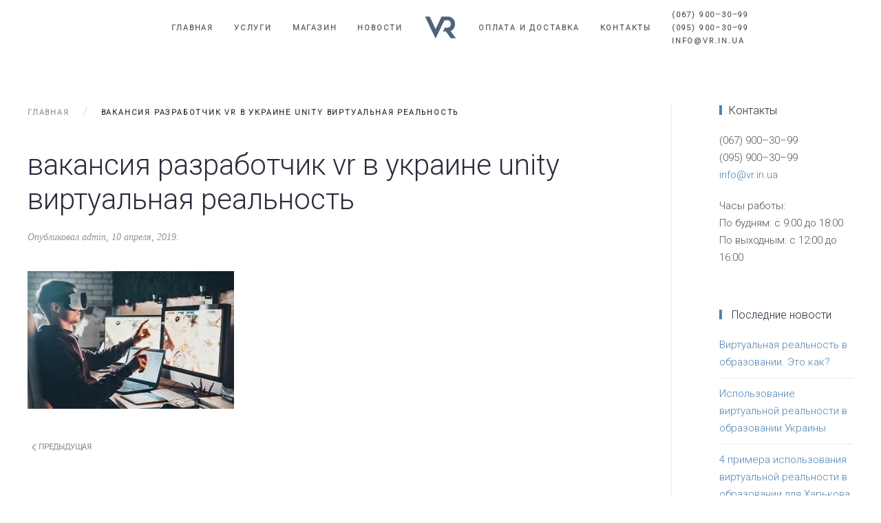

--- FILE ---
content_type: text/html; charset=UTF-8
request_url: https://vr.in.ua/%D0%B2%D0%B0%D0%BA%D0%B0%D0%BD%D1%81%D0%B8%D1%8F-%D1%80%D0%B0%D0%B7%D1%80%D0%B0%D0%B1%D0%BE%D1%82%D1%87%D0%B8%D0%BA-vr-%D0%B2-%D1%83%D0%BA%D1%80%D0%B0%D0%B8%D0%BD%D0%B5-unity-%D0%B2%D0%B8%D1%80%D1%82/
body_size: 10311
content:
<!DOCTYPE html><html lang="ru-RU"
 prefix="og: https://ogp.me/ns#" ><head><meta charset="UTF-8"><meta http-equiv="X-UA-Compatible" content="IE=edge"><meta name="viewport" content="width=device-width, initial-scale=1"><link rel="shortcut icon" href="/wp-content/uploads/vr-ukraine-logo-dark-ac23c49c.ico"><link rel="apple-touch-icon-precomposed" href="/wp-content/themes/yootheme/vendor/yootheme/theme/platforms/wordpress/assets/images/apple-touch-icon.png"><link media="all" href="https://vr.in.ua/wp-content/cache/autoptimize/css/autoptimize_d07ff501500b5cdef9dc3e92e0b34ff9.css" rel="stylesheet" /><link media="only screen and (max-width: 768px)" href="https://vr.in.ua/wp-content/cache/autoptimize/css/autoptimize_541e2ced151704f4ff1844c6de47ec02.css" rel="stylesheet" /><title>вакансия разработчик vr в украине unity виртуальная реальность | Виртуальная реальность в Украине, Заказать разработку VR презентации и приложений</title><meta property="og:site_name" content="Виртуальная реальность в Украине, Заказать разработку VR презентации и приложений | Создание VR презентаций, приложений и игр. Разработка в виртуальной реальности в Киеве и Харькове" /><meta property="og:type" content="article" /><meta property="og:title" content="вакансия разработчик vr в украине unity виртуальная реальность | Виртуальная реальность в Украине, Заказать разработку VR презентации и приложений" /><meta property="article:published_time" content="2019-04-10T14:18:29Z" /><meta property="article:modified_time" content="2019-04-10T14:18:29Z" /><meta property="twitter:card" content="summary" /><meta property="twitter:domain" content="vr.in.ua" /><meta property="twitter:title" content="вакансия разработчик vr в украине unity виртуальная реальность | Виртуальная реальность в Украине, Заказать разработку VR презентации и приложений" /><meta name="google" content="nositelinkssearchbox" /> <script type="application/ld+json" class="aioseo-schema">{"@context":"https:\/\/schema.org","@graph":[{"@type":"WebSite","@id":"https:\/\/vr.in.ua\/#website","url":"https:\/\/vr.in.ua\/","name":"\u0412\u0438\u0440\u0442\u0443\u0430\u043b\u044c\u043d\u0430\u044f \u0440\u0435\u0430\u043b\u044c\u043d\u043e\u0441\u0442\u044c \u0432 \u0423\u043a\u0440\u0430\u0438\u043d\u0435, \u0417\u0430\u043a\u0430\u0437\u0430\u0442\u044c \u0440\u0430\u0437\u0440\u0430\u0431\u043e\u0442\u043a\u0443 VR \u043f\u0440\u0435\u0437\u0435\u043d\u0442\u0430\u0446\u0438\u0438 \u0438 \u043f\u0440\u0438\u043b\u043e\u0436\u0435\u043d\u0438\u0439","description":"\u0421\u043e\u0437\u0434\u0430\u043d\u0438\u0435 VR \u043f\u0440\u0435\u0437\u0435\u043d\u0442\u0430\u0446\u0438\u0439, \u043f\u0440\u0438\u043b\u043e\u0436\u0435\u043d\u0438\u0439 \u0438 \u0438\u0433\u0440. \u0420\u0430\u0437\u0440\u0430\u0431\u043e\u0442\u043a\u0430 \u0432 \u0432\u0438\u0440\u0442\u0443\u0430\u043b\u044c\u043d\u043e\u0439 \u0440\u0435\u0430\u043b\u044c\u043d\u043e\u0441\u0442\u0438 \u0432 \u041a\u0438\u0435\u0432\u0435 \u0438 \u0425\u0430\u0440\u044c\u043a\u043e\u0432\u0435","publisher":{"@id":"https:\/\/vr.in.ua\/#organization"}},{"@type":"Organization","@id":"https:\/\/vr.in.ua\/#organization","name":"\u0412\u0438\u0440\u0442\u0443\u0430\u043b\u044c\u043d\u0430\u044f \u0440\u0435\u0430\u043b\u044c\u043d\u043e\u0441\u0442\u044c \u0432 \u0423\u043a\u0440\u0430\u0438\u043d\u0435, \u0417\u0430\u043a\u0430\u0437\u0430\u0442\u044c \u0440\u0430\u0437\u0440\u0430\u0431\u043e\u0442\u043a\u0443 VR \u043f\u0440\u0435\u0437\u0435\u043d\u0442\u0430\u0446\u0438\u0438 \u0438 \u043f\u0440\u0438\u043b\u043e\u0436\u0435\u043d\u0438\u0439","url":"https:\/\/vr.in.ua\/"},{"@type":"BreadcrumbList","@id":"https:\/\/vr.in.ua\/%d0%b2%d0%b0%d0%ba%d0%b0%d0%bd%d1%81%d0%b8%d1%8f-%d1%80%d0%b0%d0%b7%d1%80%d0%b0%d0%b1%d0%be%d1%82%d1%87%d0%b8%d0%ba-vr-%d0%b2-%d1%83%d0%ba%d1%80%d0%b0%d0%b8%d0%bd%d0%b5-unity-%d0%b2%d0%b8%d1%80%d1%82\/#breadcrumblist","itemListElement":[{"@type":"ListItem","@id":"https:\/\/vr.in.ua\/#listItem","position":"1","item":{"@id":"https:\/\/vr.in.ua\/#item","name":"\u0413\u043b\u0430\u0432\u043d\u0430\u044f","description":"\u0421\u043e\u0437\u0434\u0430\u043d\u0438\u0435 VR \u043f\u0440\u0435\u0437\u0435\u043d\u0442\u0430\u0446\u0438\u0439, \u043f\u0440\u0438\u043b\u043e\u0436\u0435\u043d\u0438\u0439 \u0438 \u0438\u0433\u0440. \u0420\u0430\u0437\u0440\u0430\u0431\u043e\u0442\u043a\u0430 \u0432 \u0432\u0438\u0440\u0442\u0443\u0430\u043b\u044c\u043d\u043e\u0439 \u0440\u0435\u0430\u043b\u044c\u043d\u043e\u0441\u0442\u0438 \u0432 \u041a\u0438\u0435\u0432\u0435 \u0438 \u0425\u0430\u0440\u044c\u043a\u043e\u0432\u0435","url":"https:\/\/vr.in.ua\/"},"nextItem":"https:\/\/vr.in.ua\/%d0%b2%d0%b0%d0%ba%d0%b0%d0%bd%d1%81%d0%b8%d1%8f-%d1%80%d0%b0%d0%b7%d1%80%d0%b0%d0%b1%d0%be%d1%82%d1%87%d0%b8%d0%ba-vr-%d0%b2-%d1%83%d0%ba%d1%80%d0%b0%d0%b8%d0%bd%d0%b5-unity-%d0%b2%d0%b8%d1%80%d1%82\/#listItem"},{"@type":"ListItem","@id":"https:\/\/vr.in.ua\/%d0%b2%d0%b0%d0%ba%d0%b0%d0%bd%d1%81%d0%b8%d1%8f-%d1%80%d0%b0%d0%b7%d1%80%d0%b0%d0%b1%d0%be%d1%82%d1%87%d0%b8%d0%ba-vr-%d0%b2-%d1%83%d0%ba%d1%80%d0%b0%d0%b8%d0%bd%d0%b5-unity-%d0%b2%d0%b8%d1%80%d1%82\/#listItem","position":"2","item":{"@id":"https:\/\/vr.in.ua\/%d0%b2%d0%b0%d0%ba%d0%b0%d0%bd%d1%81%d0%b8%d1%8f-%d1%80%d0%b0%d0%b7%d1%80%d0%b0%d0%b1%d0%be%d1%82%d1%87%d0%b8%d0%ba-vr-%d0%b2-%d1%83%d0%ba%d1%80%d0%b0%d0%b8%d0%bd%d0%b5-unity-%d0%b2%d0%b8%d1%80%d1%82\/#item","name":"\u0432\u0430\u043a\u0430\u043d\u0441\u0438\u044f \u0440\u0430\u0437\u0440\u0430\u0431\u043e\u0442\u0447\u0438\u043a vr \u0432 \u0443\u043a\u0440\u0430\u0438\u043d\u0435 unity \u0432\u0438\u0440\u0442\u0443\u0430\u043b\u044c\u043d\u0430\u044f \u0440\u0435\u0430\u043b\u044c\u043d\u043e\u0441\u0442\u044c","url":"https:\/\/vr.in.ua\/%d0%b2%d0%b0%d0%ba%d0%b0%d0%bd%d1%81%d0%b8%d1%8f-%d1%80%d0%b0%d0%b7%d1%80%d0%b0%d0%b1%d0%be%d1%82%d1%87%d0%b8%d0%ba-vr-%d0%b2-%d1%83%d0%ba%d1%80%d0%b0%d0%b8%d0%bd%d0%b5-unity-%d0%b2%d0%b8%d1%80%d1%82\/"},"previousItem":"https:\/\/vr.in.ua\/#listItem"}]},{"@type":"Person","@id":"https:\/\/vr.in.ua\/author\/admin\/#author","url":"https:\/\/vr.in.ua\/author\/admin\/","name":"admin","image":{"@type":"ImageObject","@id":"https:\/\/vr.in.ua\/%d0%b2%d0%b0%d0%ba%d0%b0%d0%bd%d1%81%d0%b8%d1%8f-%d1%80%d0%b0%d0%b7%d1%80%d0%b0%d0%b1%d0%be%d1%82%d1%87%d0%b8%d0%ba-vr-%d0%b2-%d1%83%d0%ba%d1%80%d0%b0%d0%b8%d0%bd%d0%b5-unity-%d0%b2%d0%b8%d1%80%d1%82\/#authorImage","url":"https:\/\/secure.gravatar.com\/avatar\/a3c74ea5cd5369ac7f8fe0182387e51f?s=96&d=mm&r=g","width":"96","height":"96","caption":"admin"}},{"@type":"ItemPage","@id":"https:\/\/vr.in.ua\/%d0%b2%d0%b0%d0%ba%d0%b0%d0%bd%d1%81%d0%b8%d1%8f-%d1%80%d0%b0%d0%b7%d1%80%d0%b0%d0%b1%d0%be%d1%82%d1%87%d0%b8%d0%ba-vr-%d0%b2-%d1%83%d0%ba%d1%80%d0%b0%d0%b8%d0%bd%d0%b5-unity-%d0%b2%d0%b8%d1%80%d1%82\/#itempage","url":"https:\/\/vr.in.ua\/%d0%b2%d0%b0%d0%ba%d0%b0%d0%bd%d1%81%d0%b8%d1%8f-%d1%80%d0%b0%d0%b7%d1%80%d0%b0%d0%b1%d0%be%d1%82%d1%87%d0%b8%d0%ba-vr-%d0%b2-%d1%83%d0%ba%d1%80%d0%b0%d0%b8%d0%bd%d0%b5-unity-%d0%b2%d0%b8%d1%80%d1%82\/","name":"\u0432\u0430\u043a\u0430\u043d\u0441\u0438\u044f \u0440\u0430\u0437\u0440\u0430\u0431\u043e\u0442\u0447\u0438\u043a vr \u0432 \u0443\u043a\u0440\u0430\u0438\u043d\u0435 unity \u0432\u0438\u0440\u0442\u0443\u0430\u043b\u044c\u043d\u0430\u044f \u0440\u0435\u0430\u043b\u044c\u043d\u043e\u0441\u0442\u044c | \u0412\u0438\u0440\u0442\u0443\u0430\u043b\u044c\u043d\u0430\u044f \u0440\u0435\u0430\u043b\u044c\u043d\u043e\u0441\u0442\u044c \u0432 \u0423\u043a\u0440\u0430\u0438\u043d\u0435, \u0417\u0430\u043a\u0430\u0437\u0430\u0442\u044c \u0440\u0430\u0437\u0440\u0430\u0431\u043e\u0442\u043a\u0443 VR \u043f\u0440\u0435\u0437\u0435\u043d\u0442\u0430\u0446\u0438\u0438 \u0438 \u043f\u0440\u0438\u043b\u043e\u0436\u0435\u043d\u0438\u0439","inLanguage":"ru-RU","isPartOf":{"@id":"https:\/\/vr.in.ua\/#website"},"breadcrumb":{"@id":"https:\/\/vr.in.ua\/%d0%b2%d0%b0%d0%ba%d0%b0%d0%bd%d1%81%d0%b8%d1%8f-%d1%80%d0%b0%d0%b7%d1%80%d0%b0%d0%b1%d0%be%d1%82%d1%87%d0%b8%d0%ba-vr-%d0%b2-%d1%83%d0%ba%d1%80%d0%b0%d0%b8%d0%bd%d0%b5-unity-%d0%b2%d0%b8%d1%80%d1%82\/#breadcrumblist"},"author":"https:\/\/vr.in.ua\/%d0%b2%d0%b0%d0%ba%d0%b0%d0%bd%d1%81%d0%b8%d1%8f-%d1%80%d0%b0%d0%b7%d1%80%d0%b0%d0%b1%d0%be%d1%82%d1%87%d0%b8%d0%ba-vr-%d0%b2-%d1%83%d0%ba%d1%80%d0%b0%d0%b8%d0%bd%d0%b5-unity-%d0%b2%d0%b8%d1%80%d1%82\/#author","creator":"https:\/\/vr.in.ua\/%d0%b2%d0%b0%d0%ba%d0%b0%d0%bd%d1%81%d0%b8%d1%8f-%d1%80%d0%b0%d0%b7%d1%80%d0%b0%d0%b1%d0%be%d1%82%d1%87%d0%b8%d0%ba-vr-%d0%b2-%d1%83%d0%ba%d1%80%d0%b0%d0%b8%d0%bd%d0%b5-unity-%d0%b2%d0%b8%d1%80%d1%82\/#author","datePublished":"2019-04-10T14:18:29+00:00","dateModified":"2019-04-10T14:18:29+00:00"}]}</script> <link rel='dns-prefetch' href='//fonts.googleapis.com' /><link rel='dns-prefetch' href='//s.w.org' /><link rel="alternate" type="application/rss+xml" title="Виртуальная реальность в Украине, Заказать разработку VR презентации и приложений &raquo; Лента" href="https://vr.in.ua/feed/" /><link rel="alternate" type="application/rss+xml" title="Виртуальная реальность в Украине, Заказать разработку VR презентации и приложений &raquo; Лента комментариев" href="https://vr.in.ua/comments/feed/" /> <script type="text/javascript">window._wpemojiSettings = {"baseUrl":"https:\/\/s.w.org\/images\/core\/emoji\/13.0.1\/72x72\/","ext":".png","svgUrl":"https:\/\/s.w.org\/images\/core\/emoji\/13.0.1\/svg\/","svgExt":".svg","source":{"concatemoji":"https:\/\/vr.in.ua\/wp-includes\/js\/wp-emoji-release.min.js?ver=5.7.14"}};
			!function(e,a,t){var n,r,o,i=a.createElement("canvas"),p=i.getContext&&i.getContext("2d");function s(e,t){var a=String.fromCharCode;p.clearRect(0,0,i.width,i.height),p.fillText(a.apply(this,e),0,0);e=i.toDataURL();return p.clearRect(0,0,i.width,i.height),p.fillText(a.apply(this,t),0,0),e===i.toDataURL()}function c(e){var t=a.createElement("script");t.src=e,t.defer=t.type="text/javascript",a.getElementsByTagName("head")[0].appendChild(t)}for(o=Array("flag","emoji"),t.supports={everything:!0,everythingExceptFlag:!0},r=0;r<o.length;r++)t.supports[o[r]]=function(e){if(!p||!p.fillText)return!1;switch(p.textBaseline="top",p.font="600 32px Arial",e){case"flag":return s([127987,65039,8205,9895,65039],[127987,65039,8203,9895,65039])?!1:!s([55356,56826,55356,56819],[55356,56826,8203,55356,56819])&&!s([55356,57332,56128,56423,56128,56418,56128,56421,56128,56430,56128,56423,56128,56447],[55356,57332,8203,56128,56423,8203,56128,56418,8203,56128,56421,8203,56128,56430,8203,56128,56423,8203,56128,56447]);case"emoji":return!s([55357,56424,8205,55356,57212],[55357,56424,8203,55356,57212])}return!1}(o[r]),t.supports.everything=t.supports.everything&&t.supports[o[r]],"flag"!==o[r]&&(t.supports.everythingExceptFlag=t.supports.everythingExceptFlag&&t.supports[o[r]]);t.supports.everythingExceptFlag=t.supports.everythingExceptFlag&&!t.supports.flag,t.DOMReady=!1,t.readyCallback=function(){t.DOMReady=!0},t.supports.everything||(n=function(){t.readyCallback()},a.addEventListener?(a.addEventListener("DOMContentLoaded",n,!1),e.addEventListener("load",n,!1)):(e.attachEvent("onload",n),a.attachEvent("onreadystatechange",function(){"complete"===a.readyState&&t.readyCallback()})),(n=t.source||{}).concatemoji?c(n.concatemoji):n.wpemoji&&n.twemoji&&(c(n.twemoji),c(n.wpemoji)))}(window,document,window._wpemojiSettings);</script> <link rel='stylesheet' id='tt-easy-google-fonts-css'  href='https://fonts.googleapis.com/css?family=Roboto%3A300&#038;subset=latin%2Call&#038;ver=5.7.14' type='text/css' media='all' /> <script type='text/javascript' src='https://vr.in.ua/wp-includes/js/jquery/jquery.min.js?ver=3.5.1' id='jquery-core-js'></script> <script type='text/javascript' src='https://vr.in.ua/wp-includes/js/jquery/jquery-migrate.min.js?ver=3.3.2' id='jquery-migrate-js'></script> <script type='text/javascript' src='https://vr.in.ua/wp-content/plugins/WP_Estimation_Form/assets/js/lfb_frontend.min.js?ver=9.614' id='lfb-frontend-js'></script> <script type='text/javascript' src='https://vr.in.ua/wp-content/themes/yootheme/vendor/assets/uikit/dist/js/uikit.min.js?ver=1.7.3' id='theme-uikit-js'></script> <script type='text/javascript' src='https://vr.in.ua/wp-content/themes/yootheme/vendor/assets/uikit/dist/js/uikit-icons.min.js?ver=1.7.3' id='theme-uikit-icons-js'></script> <script type='text/javascript' src='https://vr.in.ua/wp-content/themes/yootheme/js/theme.js?ver=1.7.3' id='theme-script-js'></script> <link rel="https://api.w.org/" href="https://vr.in.ua/wp-json/" /><link rel="alternate" type="application/json" href="https://vr.in.ua/wp-json/wp/v2/media/572" /><link rel="EditURI" type="application/rsd+xml" title="RSD" href="https://vr.in.ua/xmlrpc.php?rsd" /><link rel="wlwmanifest" type="application/wlwmanifest+xml" href="https://vr.in.ua/wp-includes/wlwmanifest.xml" /><meta name="generator" content="WordPress 5.7.14" /><meta name="generator" content="WooCommerce 5.1.0" /><link rel='shortlink' href='https://vr.in.ua/?p=572' /><link rel="alternate" type="application/json+oembed" href="https://vr.in.ua/wp-json/oembed/1.0/embed?url=https%3A%2F%2Fvr.in.ua%2F%25d0%25b2%25d0%25b0%25d0%25ba%25d0%25b0%25d0%25bd%25d1%2581%25d0%25b8%25d1%258f-%25d1%2580%25d0%25b0%25d0%25b7%25d1%2580%25d0%25b0%25d0%25b1%25d0%25be%25d1%2582%25d1%2587%25d0%25b8%25d0%25ba-vr-%25d0%25b2-%25d1%2583%25d0%25ba%25d1%2580%25d0%25b0%25d0%25b8%25d0%25bd%25d0%25b5-unity-%25d0%25b2%25d0%25b8%25d1%2580%25d1%2582%2F" /><link rel="alternate" type="text/xml+oembed" href="https://vr.in.ua/wp-json/oembed/1.0/embed?url=https%3A%2F%2Fvr.in.ua%2F%25d0%25b2%25d0%25b0%25d0%25ba%25d0%25b0%25d0%25bd%25d1%2581%25d0%25b8%25d1%258f-%25d1%2580%25d0%25b0%25d0%25b7%25d1%2580%25d0%25b0%25d0%25b1%25d0%25be%25d1%2582%25d1%2587%25d0%25b8%25d0%25ba-vr-%25d0%25b2-%25d1%2583%25d0%25ba%25d1%2580%25d0%25b0%25d0%25b8%25d0%25bd%25d0%25b5-unity-%25d0%25b2%25d0%25b8%25d1%2580%25d1%2582%2F&#038;format=xml" /> <script type="text/javascript">window._wp_rp_static_base_url = 'https://wprp.zemanta.com/static/';
	window._wp_rp_wp_ajax_url = "https://vr.in.ua/wp-admin/admin-ajax.php";
	window._wp_rp_plugin_version = '3.6.4';
	window._wp_rp_post_id = '572';
	window._wp_rp_num_rel_posts = '6';
	window._wp_rp_thumbnails = true;
	window._wp_rp_post_title = '%D0%B2%D0%B0%D0%BA%D0%B0%D0%BD%D1%81%D0%B8%D1%8F+%D1%80%D0%B0%D0%B7%D1%80%D0%B0%D0%B1%D0%BE%D1%82%D1%87%D0%B8%D0%BA+vr+%D0%B2+%D1%83%D0%BA%D1%80%D0%B0%D0%B8%D0%BD%D0%B5+unity+%D0%B2%D0%B8%D1%80%D1%82%D1%83%D0%B0%D0%BB%D1%8C%D0%BD%D0%B0%D1%8F+%D1%80%D0%B5%D0%B0%D0%BB%D1%8C%D0%BD%D0%BE%D1%81%D1%82%D1%8C';
	window._wp_rp_post_tags = [];
	window._wp_rp_promoted_content = true;</script> <meta name="generator" content="Saphali Lite 1.8.10" /> <noscript><style>.woocommerce-product-gallery{ opacity: 1 !important; }</style></noscript><style type="text/css" id="wp-custom-css">/*
Здесь можно добавить ваши CSS-стили.

Нажмите на значок помощи выше, чтобы узнать больше.
*/


   
   .main-vr {
	   background-color:#f0f0f0;
	   overflow:hidden;
	   width:100%;
	   height:50%;
	   min-height:15%;
	   position:absolute;
	   left:0;
	   top:0;   
   }
   
   .main-vr-girl {
	   height:80%;
	   width:70%;
	   background-image:url(https://vr.in.ua/wp-content/uploads/%D0%B4%D0%B5%D0%B2%D1%83%D1%88%D0%BA%D0%B0-%D0%B2-%D1%88%D0%BB%D0%B5%D0%BC%D0%B5-vr-3.png);
	   background-size:contain;
	   background-repeat:no-repeat;
	   background-position: left bottom;
	   position:absolute;
	   left:25%;
	   bottom:0%;
	   z-index:20;
	   -webkit-animation: action-girl 10s infinite;
	   animation: action-girl 10s infinite;
   }
   
   
   @-webkit-keyframes action-girl {
  0% {
    -webkit-transform: translate(4%,0%);
    transform: translate(4%,0%);
  }
  50% {
-webkit-transform: translate(0%,0%);
    transform: translate(0%,0%);
  }
  100% {
    -webkit-transform: translate(4%,0%);
    transform: translate(4%,0%);
  }
}

@keyframes action-girl {
  0% {
    -webkit-transform: translate(4%,0%);
    transform: translate(4%,0%);
  }
  50% {
-webkit-transform: translate(0%,0%);
    transform: translate(0%,0%);
  }
  100% {
    -webkit-transform: translate(4%,0%);
    transform: translate(4%,0%);
  }
}
   
    .main-vr-earth {
	   width:30%;
	   height:30%;
	   background-image:url(https://vr.in.ua/wp-content/uploads/%D0%B7%D0%B5%D0%BC%D0%BB%D1%8F-%D0%B2-%D0%B2%D0%B8%D1%80%D1%82%D1%83%D0%B0%D0%BB%D1%8C%D0%BD%D0%BE%D0%B9-%D1%80%D0%B5%D0%B0%D0%BB%D1%8C%D0%BD%D0%BE%D1%81%D1%82%D0%B8.png);
	   background-size:contain;
	   background-repeat:no-repeat;
	   position:absolute;
	   right:30%;
	   bottom:5%;
	   z-index:25;
	   -webkit-animation: action-earth 13s infinite;
	   animation: action-earth 13s infinite;
   }
   
   
   @-webkit-keyframes action-earth {
   0% {
    -webkit-transform: translate(0%,0%);
    transform: translate(0%,0%);
  }
  50% {
    -webkit-transform: translate(50%,-70%) rotate(-20deg) rotate(-20deg) scale(1.2);
    transform: translate(50%,-70%) rotate(-20deg) rotate(-20deg)  scale(1.2);
	
  }
  100% {
    -webkit-transform: translate(0%,0%);
    transform: translate(0%,0%);
  }
}

@keyframes action-earth {
   0% {
    -webkit-transform: translate(0%,0%);
    transform: translate(0%,0%);
  }
  50% {
    -webkit-transform: translate(50%,-70%) rotate(-20deg) rotate(-20deg) scale(1.2);
    transform: translate(50%,-70%) rotate(-20deg) rotate(-20deg)  scale(1.2);
	
  }
  100% {
    -webkit-transform: translate(0%,0%);
    transform: translate(0%,0%);
  }
}
   
   .main-vr-car {
	   width:20%;
	   height:20%;
	   background-image:url(https://vr.in.ua/wp-content/uploads/%D0%BC%D0%B0%D1%88%D0%B8%D0%BD%D0%B0-%D0%B2-%D0%B4%D0%BE%D0%BF%D0%BE%D0%BB%D0%BD%D0%B5%D0%BD%D0%BD%D0%BE%D0%B9-%D1%80%D0%B5%D0%B0%D0%BB%D1%8C%D0%BD%D0%BE%D1%81%D1%82%D0%B8.png);
	   background-size:contain;
	   background-repeat:no-repeat;
	   position:absolute;
	   right:15%;
	   bottom:10%;
	   z-index:22;
	   -webkit-animation: action-car 5s infinite;
	   animation: action-car 5s infinite;
   }
   
   
   
   @-webkit-keyframes action-car {
  0% {
    -webkit-transform: translate(0%,0%);
    transform: translate(0%,0%);
  }
  50% {
-webkit-transform: translate(6%,1%);
    transform: translate(6%,1%);
  }
  100% {
    -webkit-transform: translate(0%,0%);
    transform: translate(0%,0%);
  }
}

@keyframes action-car {
  0% {
    -webkit-transform: translate(0%,0%);
    transform: translate(0%,0%);
  }
  50% {
-webkit-transform: translate(6%,1%);
    transform: translate(6%,1%);
  }
  100% {
    -webkit-transform: translate(0%,0%);
    transform: translate(0%,0%);
  }
}
   
.main-vr-home {
	   width:40%;
	   height:35%;
	   background-image:url(https://vr.in.ua/wp-content/uploads/%D0%BF%D1%80%D0%B5%D0%B7%D0%B5%D0%BD%D1%82%D0%B0%D1%86%D0%B8%D1%8F-%D0%B4%D0%BE%D0%BC%D0%B0-%D0%B0%D1%80%D1%85%D0%B8%D1%82%D0%B5%D1%82%D0%BA%D1%80%D0%BD%D1%8B-%D0%B2-vr.png);
	   background-size:contain;
	   background-repeat:no-repeat;
	   position:absolute;
	   left:16%;
	   bottom:5%;
	   z-index:15;
	   -webkit-animation: action-car 6s infinite;
	   animation: action-car 6s infinite;
   }
   
   
    @-webkit-keyframes action-home {
  0% {
    -webkit-transform: translate(0%,0%);
    transform: translate(0%,0%);
  }
  50% {
-webkit-transform: translate(5%,1%);
    transform: translate(5%,1%);
  }
  100% {
    -webkit-transform: translate(0%,0%);
    transform: translate(0%,0%);
  }
}

@keyframes action-home {
  0% {
    -webkit-transform: translate(0%,0%);
    transform: translate(0%,0%);
  }
  50% {
-webkit-transform: translate(5%,1%);
    transform: translate(5%,1%);
  }
  100% {
    -webkit-transform: translate(0%,0%);
    transform: translate(0%,0%);
  }
}


.main-vr-cloud-container {
	   width:100%;
	   height:27%;
	   position:absolute;
	   margin-left:0;
	   bottom:-1px;
	   z-index:35;
	   border-bottom: 0px solid white;
	   overflow:hidden;
	   	   
   }
   
   .main-vr-cloud {
	   width:1000%;
	   height:100%;
	   background-image:url(https://vr.in.ua/wp-content/uploads/%D0%BE%D0%B1%D0%BB%D0%B0%D0%BA%D0%BE.png);
	   background-size:contain;
	   background-repeat:repeat-x;
	   background-position: left bottom;
	   position:relative;
	   float:left;
	   margin-left:-500%;
	   z-index:35;
	   -webkit-animation: action-car 60s infinite;
	   animation: action-car 60s infinite;
   }
   
   @-webkit-keyframes action-cloud {
  0% {
    -webkit-transform: translate(0%,0%);
    transform: translate(0%,0%);
  }
  50% {
-webkit-transform: translate(500%,0%);
    transform: translate(500%,0%);
  }
  100% {
    -webkit-transform: translate(0%,0%);
    transform: translate(0%,0%);
  }
}

@keyframes action-cloud {
  0% {
    -webkit-transform: translate(0%,0%);
    transform: translate(0%,0%);
  }
  50% {
-webkit-transform: translate(500%,0%);
    transform: translate(500%,0%);
  }
  100% {
    -webkit-transform: translate(0%,0%);
    transform: translate(0%,0%);
  }
}
   
   .main-vr-text-container {
	   position:absolute;
	   left:50%;
	   bottom:42%;
	   z-index:15;
	   color:#606371;
	   height:20%;
	   width:50%;
   }
   
   
   .main-vr-text1 {
	   position:relative;
	   text-align:left;
	   z-index:15;
	   color:#606371;
	   font-size: 17px;
	   font-weight: 900;
	   width:100%;
	   height:10%;
	   
   }
   
      .main-vr-text2 {
	   position:relative;
	   text-align:left;
	   z-index:15;
	   color:#606371;
	   font-size:48px;
	   width:100%;
	   height:10%;
	   margin-top:2%;
	   font-weight: 900;
   }

      .main-vr-text2-span {
	   color:#4e647a ;
   }
   
      .main-vr-text3 {
	   position:relative;
	   text-align:left;
	   z-index:15;
	   color:#606371;
	   font-size:17px;
	   width:100%;
	   height:20%;
	   font-weight: 900;
   }

.tm-header-transparent {
	min-height:90% !important;
}


.tm-header-placeholder {
	height:0 !important;
}

.uk-navbar-toggle {
	z-index:100 !important;
}

.uk-navbar-item.uk-logo {
	min-width:60px !important;
	min-height:60px !important;
}


@media screen and (max-width: 900px) {
	
	.main-vr {
    height:30%;
		  }
	
  .main-vr-home {
    left:0%;
		  }

	.main-vr-earth {
    right:10%;
		  }
	
	.main-vr-car {
    right:0%;
		  }
	
	.main-vr-girl {
	   		left:15%; 
	}
	.main-vr-text1 {
	   font-size:18px;
  }
	.main-vr-text2 {
	   font-size:42px;
	 	margin-top:10%;
		font-weight: 800;
  }
	.main-vr-text3 {
	   font-size:18px;
		margin-top:10%;
  }
	.main-vr {
	   height:60%;
   }
	.main-vr-text-container {
	   position:absolute;
	   left:50%;
	   bottom:48%;
	   z-index:15;
	   color:#606371;
	   height:20%;
	   width:50%;
   }

}



@media screen and (max-width: 600px) {
  .main-vr-home {
    display: none;
		  }

	.main-vr-earth {
    display: none;
		  }
	
	.main-vr-girl {
	   		left:5%; 
	}
	.main-vr-text1 {
	   font-size:14px;
  }
	.main-vr-text2 {
	   font-size:22px;
	 	margin-top:20%;
		font-weight: 800;
  }
	.main-vr-text3 {
	   font-size:14px;
		margin-top:10%;
  }
	.main-vr {
	   height:60%;
   }
	.main-vr-text-container {
	   position:absolute;
	   left:50%;
	   bottom:48%;
	   z-index:15;
	   color:#606371;
	   height:20%;
	   width:50%;
   }

}</style> <script src="//code.tidio.co/x2bflyb9tpnjzq5hqok8b2sxt2nqpjff.js"></script> </head><body class="attachment attachment-template-default single single-attachment postid-572 attachmentid-572 attachment-jpeg  theme-yootheme woocommerce-no-js"><div class="uk-offcanvas-content"><div class="tm-header-mobile uk-hidden@m"><nav class="uk-navbar-container" uk-navbar><div class="uk-navbar-left"> <a class="uk-navbar-toggle" href="#tm-mobile" uk-toggle><div uk-navbar-toggle-icon></div> </a></div><div class="uk-navbar-center"> <a class="uk-navbar-item uk-logo" href="https://vr.in.ua"> <noscript><img src="/wp-content/uploads/vr-ukraine-logo-dark.png" class="uk-responsive-height" alt="VR"></noscript><img src='data:image/svg+xml,%3Csvg%20xmlns=%22http://www.w3.org/2000/svg%22%20viewBox=%220%200%20210%20140%22%3E%3C/svg%3E' data-src="/wp-content/uploads/vr-ukraine-logo-dark.png" class="lazyload uk-responsive-height" alt="VR"> </a></div></nav><div id="tm-mobile" uk-offcanvas mode="slide" overlay><div class="uk-offcanvas-bar"> <button class="uk-offcanvas-close" type="button" uk-close></button><div class="uk-child-width-1-1" uk-grid><div><div class="uk-panel"><ul class="uk-nav uk-nav-default"><li class="menu-item menu-item-type-post_type menu-item-object-page menu-item-home"><a href="https://vr.in.ua/">Главная</a></li><li class="menu-item menu-item-type-post_type menu-item-object-page"><a href="https://vr.in.ua/%d1%83%d1%81%d0%bb%d1%83%d0%b3%d0%b8/">Услуги</a></li><li class="menu-item menu-item-type-post_type menu-item-object-page"><a href="https://vr.in.ua/shop/">Магазин</a></li><li class="menu-item menu-item-type-post_type menu-item-object-page current_page_parent"><a href="https://vr.in.ua/%d0%bd%d0%be%d0%b2%d0%be%d1%81%d1%82%d0%b8/">Новости</a></li><li class="menu-item menu-item-type-post_type menu-item-object-page"><a href="https://vr.in.ua/%d0%be%d0%bf%d0%bb%d0%b0%d1%82%d0%b0-%d0%b8-%d0%b4%d0%be%d1%81%d1%82%d0%b0%d0%b2%d0%ba%d0%b0/">Оплата и доставка</a></li><li class="menu-item menu-item-type-post_type menu-item-object-page"><a href="https://vr.in.ua/%d0%ba%d0%be%d0%bd%d1%82%d0%b0%d0%ba%d1%82%d1%8b/">Контакты</a></li><li class="menu-item menu-item-type-post_type menu-item-object-page"><a href="https://vr.in.ua/%d0%ba%d0%be%d0%bd%d1%82%d0%b0%d0%ba%d1%82%d1%8b/">(067) 900–30–99<BR>(095) 900–30–99<BR>info@vr.in.ua</a></li></ul></div></div></div></div></div></div><div class="tm-header uk-visible@m" uk-header><div class="uk-navbar-container" uk-sticky media="768" cls-active="uk-active uk-navbar-sticky"><div class="uk-container uk-container-expand"><nav class="uk-navbar" uk-navbar="{&quot;align&quot;:&quot;center&quot;}"><div class="uk-navbar-center"><div class="uk-navbar-center-left"><div><div class="uk-panel"><ul class="uk-navbar-nav"><li class="menu-item menu-item-type-post_type menu-item-object-page menu-item-home"><a href="https://vr.in.ua/">Главная</a></li><li class="menu-item menu-item-type-post_type menu-item-object-page"><a href="https://vr.in.ua/%d1%83%d1%81%d0%bb%d1%83%d0%b3%d0%b8/">Услуги</a></li><li class="menu-item menu-item-type-post_type menu-item-object-page"><a href="https://vr.in.ua/shop/">Магазин</a></li><li class="menu-item menu-item-type-post_type menu-item-object-page current_page_parent"><a href="https://vr.in.ua/%d0%bd%d0%be%d0%b2%d0%be%d1%81%d1%82%d0%b8/">Новости</a></li></ul></div></div></div> <a href="https://vr.in.ua" class="uk-navbar-item uk-logo"> <noscript><img src="/wp-content/themes/yootheme/cache/vr-ukraine-logo-dark-c6cba41c.png" srcset="/wp-content/themes/yootheme/cache/vr-ukraine-logo-dark-b8ba3432.png 40w,   /wp-content/themes/yootheme/cache/vr-ukraine-logo-dark-357836ee.png 100w,   /wp-content/themes/yootheme/cache/vr-ukraine-logo-dark-c6cba41c.png 50w" sizes="(min-width: 50px) 50px, 100vw" class="uk-responsive-height" alt="VR"></noscript><img src='data:image/svg+xml,%3Csvg%20xmlns=%22http://www.w3.org/2000/svg%22%20viewBox=%220%200%20210%20140%22%3E%3C/svg%3E' data-src="/wp-content/themes/yootheme/cache/vr-ukraine-logo-dark-c6cba41c.png" data-srcset="/wp-content/themes/yootheme/cache/vr-ukraine-logo-dark-b8ba3432.png 40w,   /wp-content/themes/yootheme/cache/vr-ukraine-logo-dark-357836ee.png 100w,   /wp-content/themes/yootheme/cache/vr-ukraine-logo-dark-c6cba41c.png 50w" data-sizes="(min-width: 50px) 50px, 100vw" class="lazyload uk-responsive-height" alt="VR"><noscript><img src="/wp-content/themes/yootheme/cache/vr-ukraine-logo-dark-c6cba41c.png" srcset="/wp-content/themes/yootheme/cache/vr-ukraine-logo-dark-b8ba3432.png 40w,   /wp-content/themes/yootheme/cache/vr-ukraine-logo-dark-357836ee.png 100w,   /wp-content/themes/yootheme/cache/vr-ukraine-logo-dark-c6cba41c.png 50w" sizes="(min-width: 50px) 50px, 100vw" class="uk-responsive-height uk-logo-inverse" alt="VR"></noscript><img src='data:image/svg+xml,%3Csvg%20xmlns=%22http://www.w3.org/2000/svg%22%20viewBox=%220%200%20210%20140%22%3E%3C/svg%3E' data-src="/wp-content/themes/yootheme/cache/vr-ukraine-logo-dark-c6cba41c.png" data-srcset="/wp-content/themes/yootheme/cache/vr-ukraine-logo-dark-b8ba3432.png 40w,   /wp-content/themes/yootheme/cache/vr-ukraine-logo-dark-357836ee.png 100w,   /wp-content/themes/yootheme/cache/vr-ukraine-logo-dark-c6cba41c.png 50w" data-sizes="(min-width: 50px) 50px, 100vw" class="lazyload uk-responsive-height uk-logo-inverse" alt="VR"></a><div class="uk-navbar-center-right"><div><ul class="uk-navbar-nav"><li class="menu-item menu-item-type-post_type menu-item-object-page"><a href="https://vr.in.ua/%d0%be%d0%bf%d0%bb%d0%b0%d1%82%d0%b0-%d0%b8-%d0%b4%d0%be%d1%81%d1%82%d0%b0%d0%b2%d0%ba%d0%b0/">Оплата и доставка</a></li><li class="menu-item menu-item-type-post_type menu-item-object-page"><a href="https://vr.in.ua/%d0%ba%d0%be%d0%bd%d1%82%d0%b0%d0%ba%d1%82%d1%8b/">Контакты</a></li><li class="menu-item menu-item-type-post_type menu-item-object-page"><a href="https://vr.in.ua/%d0%ba%d0%be%d0%bd%d1%82%d0%b0%d0%ba%d1%82%d1%8b/">(067) 900–30–99<BR>(095) 900–30–99<BR>info@vr.in.ua</a></li></ul></div></div></div></nav></div></div></div><div id="tm-main" class="tm-main uk-section uk-section-default" uk-height-viewport="expand: true"><div class="uk-container"><div class="uk-grid uk-grid-large uk-grid-divider" uk-grid><div class="uk-width-expand@m"><div class="uk-margin-medium-bottom"><ul class="uk-breadcrumb"><li><a href="https://vr.in.ua">Главная</a></li><li><span>вакансия разработчик vr в украине unity виртуальная реальность</span></li></ul></div><article id="post-572" class="uk-article post-572 attachment type-attachment status-inherit hentry" typeof="Article"><meta property="name" content="вакансия разработчик vr в украине unity виртуальная реальность"><meta property="author" typeof="Person" content="admin"><meta property="dateModified" content="2019-04-10T14:18:29+00:00"><meta class="uk-margin-remove-adjacent" property="datePublished" content="2019-04-10T14:18:29+00:00"><div class="uk-margin-medium-bottom"><h1 class="uk-article-title uk-margin-remove-top">вакансия разработчик vr в украине unity виртуальная реальность</h1><p class="uk-article-meta"> Опубликовал <a href="https://vr.in.ua/author/admin/">admin</a>, <time datetime="2019-04-10T14:18:29+00:00">10 апреля, 2019</time>.</p></div><div property="text"><p class="attachment"><a href='https://vr.in.ua/wp-content/uploads/вакансия-разработчик-vr-в-украине-unity-виртуальная-реальность.jpg'><noscript><img width="300" height="200" src="https://vr.in.ua/wp-content/webp-express/webp-images/doc-root/wp-content/uploads/вакансия-разработчик-vr-в-украине-unity-виртуальная-реальность-300x200.jpg.webp" class="attachment-medium size-medium" alt="" srcset="https://vr.in.ua/wp-content/webp-express/webp-images/doc-root/wp-content/uploads/вакансия-разработчик-vr-в-украине-unity-виртуальная-реальность-300x200.jpg.webp 300w,  https://vr.in.ua/wp-content/webp-express/webp-images/doc-root/wp-content/uploads/вакансия-разработчик-vr-в-украине-unity-виртуальная-реальность.jpg.webp 450w" sizes="(max-width: 300px) 100vw, 300px" /></noscript><img width="300" height="200" src='data:image/svg+xml,%3Csvg%20xmlns=%22http://www.w3.org/2000/svg%22%20viewBox=%220%200%20300%20200%22%3E%3C/svg%3E' data-src="https://vr.in.ua/wp-content/webp-express/webp-images/doc-root/wp-content/uploads/вакансия-разработчик-vr-в-украине-unity-виртуальная-реальность-300x200.jpg.webp" class="lazyload attachment-medium size-medium" alt="" data-srcset="https://vr.in.ua/wp-content/webp-express/webp-images/doc-root/wp-content/uploads/вакансия-разработчик-vr-в-украине-unity-виртуальная-реальность-300x200.jpg.webp 300w,  https://vr.in.ua/wp-content/webp-express/webp-images/doc-root/wp-content/uploads/вакансия-разработчик-vr-в-украине-unity-виртуальная-реальность.jpg.webp 450w" data-sizes="(max-width: 300px) 100vw, 300px" /></a></p></div><ul class="uk-pagination uk-margin-medium"><li><a href="https://vr.in.ua/%d0%b2%d0%b0%d0%ba%d0%b0%d0%bd%d1%81%d0%b8%d1%8f-%d1%80%d0%b0%d0%b7%d1%80%d0%b0%d0%b1%d0%be%d1%82%d1%87%d0%b8%d0%ba-vr-%d0%b2-%d1%83%d0%ba%d1%80%d0%b0%d0%b8%d0%bd%d0%b5-unity-%d0%b2%d0%b8%d1%80%d1%82/" rel="prev"><span uk-pagination-previous></span> Предыдущая</a></li></ul></article></div><aside id="tm-sidebar" class="tm-sidebar uk-width-1-4@m"><div class="uk-child-width-1-1" uk-grid><div><div class="uk-panel widget-text" id="widget-text-5"><div class="textwidget"><h3 class="uk-heading-bullet">Контакты</h3><p>(067) 900–30–99<br /> (095) 900–30–99<br /> <a href="mailto:info@vr.in.ua">info@vr.in.ua</a></p><p>Часы работы:<br /> По будням: с 9:00 до 18:00<br /> По выходным: с 12:00 до 16:00</p></div></div></div><div><div class="uk-panel tm-child-list tm-child-list-divider widget-recent-posts" id="widget-recent-posts-2"><h3 class="uk-heading-bullet"> Последние новости</h3><ul><li> <a href="https://vr.in.ua/%d0%b2%d0%b8%d1%80%d1%82%d1%83%d0%b0%d0%bb%d1%8c%d0%bd%d0%b0%d1%8f-%d1%80%d0%b5%d0%b0%d0%bb%d1%8c%d0%bd%d0%be%d1%81%d1%82%d1%8c-%d0%b2-%d0%be%d0%b1%d1%80%d0%b0%d0%b7%d0%be%d0%b2%d0%b0%d0%bd%d0%b8-2/">Виртуальная реальность в образовании. Это как?</a></li><li> <a href="https://vr.in.ua/%d0%b8%d1%81%d0%bf%d0%be%d0%bb%d1%8c%d0%b7%d0%be%d0%b2%d0%b0%d0%bd%d0%b8%d0%b5-%d0%b2%d0%b8%d1%80%d1%82%d1%83%d0%b0%d0%bb%d1%8c%d0%bd%d0%be%d0%b9-%d1%80%d0%b5%d0%b0%d0%bb%d1%8c%d0%bd%d0%be%d1%81-2/">Использование виртуальной реальности в образовании Украины</a></li><li> <a href="https://vr.in.ua/4-%d0%bf%d1%80%d0%b8%d0%bc%d0%b5%d1%80%d0%b0-%d0%b8%d1%81%d0%bf%d0%be%d0%bb%d1%8c%d0%b7%d0%be%d0%b2%d0%b0%d0%bd%d0%b8%d1%8f-%d0%b2%d0%b8%d1%80%d1%82%d1%83%d0%b0%d0%bb%d1%8c%d0%bd%d0%be%d0%b9-%d1%80/">4 примера использования виртуальной реальности в образовании для Харькова или Киева</a></li><li> <a href="https://vr.in.ua/%d1%82%d0%be%d0%bf-10-%d0%ba%d0%be%d0%bc%d0%bf%d0%b0%d0%bd%d0%b8%d0%b9-%d1%80%d0%b0%d0%b1%d0%be%d1%82%d0%b0%d1%8e%d1%89%d0%b8%d1%85-%d0%b2-%d1%81%d1%84%d0%b5%d1%80%d0%b5-%d0%be%d0%b1%d1%80%d0%b0/">ТОП 10 КОМПАНИЙ, РАБОТАЮЩИХ В СФЕРЕ ОБРАЗОВАНИЯ В ВИРТУАЛЬНОЙ И ДОПОЛНЕННОЙ РЕАЛЬНОСТИ</a></li><li> <a href="https://vr.in.ua/%d0%b2%d0%b8%d1%80%d1%82%d1%83%d0%b0%d0%bb%d1%8c%d0%bd%d0%b0%d1%8f-%d1%80%d0%b5%d0%b0%d0%bb%d1%8c%d0%bd%d0%be%d1%81%d1%82%d1%8c-%d0%b2-%d0%be%d0%b1%d1%80%d0%b0%d0%b7%d0%be%d0%b2%d0%b0%d0%bd%d0%b8/">ВИРТУАЛЬНАЯ РЕАЛЬНОСТЬ В ОБРАЗОВАНИИ: ОБЗОР</a></li></ul></div></div><div><div class="uk-panel tm-child-list widget-categories" id="widget-categories-2"><ul><li class="cat-item cat-item-48"><a href="https://vr.in.ua/category/ar-%d1%80%d0%b0%d0%b7%d1%80%d0%b0%d0%b1%d0%be%d1%82%d0%ba%d0%b0-%d0%b8%d0%b3%d1%80-%d0%b8-%d0%bf%d1%80%d0%b8%d0%bb%d0%be%d0%b6%d0%b5%d0%bd%d0%b8%d0%b9/">AR разработка игр и приложений</a></li><li class="cat-item cat-item-1"><a href="https://vr.in.ua/category/uncategorized/">Uncategorized</a></li><li class="cat-item cat-item-43"><a href="https://vr.in.ua/category/vr-%d0%b8%d0%b3%d1%80%d1%8b/">VR игры</a></li><li class="cat-item cat-item-50"><a href="https://vr.in.ua/category/vr-%d1%80%d0%b0%d0%b7%d1%80%d0%b0%d0%b1%d0%be%d1%82%d0%ba%d0%b0-%d0%b8%d0%b3%d1%80-%d0%b8-%d0%bf%d1%80%d0%b8%d0%bb%d0%be%d0%b6%d0%b5%d0%bd%d0%b8%d0%b9/">VR разработка игр и приложений</a></li><li class="cat-item cat-item-51"><a href="https://vr.in.ua/category/%d0%bd%d0%be%d0%b2%d0%be%d1%81%d1%82%d0%b8-vr/">Новости VR</a></li></ul></div></div></div></aside></div></div></div><div class="tm-footer uk-section-default uk-section" uk-scrollspy="{&quot;target&quot;:&quot;[uk-scrollspy-class]&quot;,&quot;cls&quot;:&quot;uk-animation-slide-bottom-medium&quot;,&quot;delay&quot;:300}"><div class="uk-container"><div class="uk-flex-middle uk-grid-margin" uk-grid><div class="uk-width-1-1@m"><div class="uk-margin uk-text-center@m uk-text-center" uk-scrollspy-class> <a href="https://vr.in.ua" class="el-link"><noscript><img src="/wp-content/themes/yootheme/cache/vr-ukraine-logo-dark-357836ee.png" srcset="/wp-content/themes/yootheme/cache/vr-ukraine-logo-dark-df63ff39.png 80w,   /wp-content/themes/yootheme/cache/vr-ukraine-logo-dark-719dbbb5.png 200w,   /wp-content/themes/yootheme/cache/vr-ukraine-logo-dark-357836ee.png 100w" sizes="(min-width: 100px) 100px, 100vw" class="el-image" alt></noscript><img src='data:image/svg+xml,%3Csvg%20xmlns=%22http://www.w3.org/2000/svg%22%20viewBox=%220%200%20210%20140%22%3E%3C/svg%3E' data-src="/wp-content/themes/yootheme/cache/vr-ukraine-logo-dark-357836ee.png" data-srcset="/wp-content/themes/yootheme/cache/vr-ukraine-logo-dark-df63ff39.png 80w,   /wp-content/themes/yootheme/cache/vr-ukraine-logo-dark-719dbbb5.png 200w,   /wp-content/themes/yootheme/cache/vr-ukraine-logo-dark-357836ee.png 100w" data-sizes="(min-width: 100px) 100px, 100vw" class="lazyload el-image" alt></a></div><div class="uk-margin uk-text-center uk-text-meta" uk-scrollspy-class> Виртуальная реальность в Украине — Разработка игр, мобильных приложений и презентаций в VR и AR.<h3 style="text-align: center;"><a href="https://3-dreams.de/vr/">VR-Agentur in Düsseldorf und Köln</a></h3></div><div class="uk-margin uk-text-center" uk-scrollspy-class><div class="uk-child-width-auto uk-grid-small uk-flex-center" uk-grid><div> <a uk-icon="icon: facebook" href="https://www.facebook.com/vr.in.ukraine/" target="_blank" class="el-link uk-icon-button"></a></div><div> <a uk-icon="icon: google-plus" href="https://plus.google.com/b/116565345085696319773/" target="_blank" class="el-link uk-icon-button"></a></div><div> <a uk-icon="icon: social" href="https://vk.com/vr_in_ukraine" target="_blank" class="el-link uk-icon-button"></a></div><div> <a uk-icon="icon: youtube" href="https://www.youtube.com/channel/UC_mpGChbLLZmkYqbn4g6amg?view_as=subscriber" target="_blank" class="el-link uk-icon-button"></a></div></div></div><div><script>(function(i,s,o,g,r,a,m){i['GoogleAnalyticsObject']=r;i[r]=i[r]||function(){
  (i[r].q=i[r].q||[]).push(arguments)},i[r].l=1*new Date();a=s.createElement(o),
  m=s.getElementsByTagName(o)[0];a.async=1;a.src=g;m.parentNode.insertBefore(a,m)
  })(window,document,'script','https://www.google-analytics.com/analytics.js','ga');
  ga('create', 'UA-105958018-1', 'auto');
  ga('send', 'pageview');</script></div></div></div></div></div></div>  <script type="text/javascript" >(function (d, w, c) {
        (w[c] = w[c] || []).push(function() {
            try {
                w.yaCounter48155201 = new Ya.Metrika2({
                    id:48155201,
                    clickmap:true,
                    trackLinks:true,
                    accurateTrackBounce:true,
                    webvisor:true
                });
            } catch(e) { }
        });

        var n = d.getElementsByTagName("script")[0],
            s = d.createElement("script"),
            f = function () { n.parentNode.insertBefore(s, n); };
        s.type = "text/javascript";
        s.async = true;
        s.src = "https://cdn.jsdelivr.net/npm/yandex-metrica-watch/tag.js";

        if (w.opera == "[object Opera]") {
            d.addEventListener("DOMContentLoaded", f, false);
        } else { f(); }
    })(document, window, "yandex_metrika_callbacks2");</script> <noscript><div><img src="https://mc.yandex.ru/watch/48155201" style="position:absolute; left:-9999px;" alt="" /></div></noscript> <noscript><style>.lazyload{display:none;}</style></noscript><script data-noptimize="1">window.lazySizesConfig=window.lazySizesConfig||{};window.lazySizesConfig.loadMode=1;</script><script async data-noptimize="1" src='https://vr.in.ua/wp-content/plugins/autoptimize/classes/external/js/lazysizes.min.js?ao_version=2.8.3'></script> <script type="text/javascript">(function () {
			var c = document.body.className;
			c = c.replace(/woocommerce-no-js/, 'woocommerce-js');
			document.body.className = c;
		})();</script> <script type='text/javascript' src='https://vr.in.ua/wp-includes/js/dist/vendor/wp-polyfill.min.js?ver=7.4.4' id='wp-polyfill-js'></script> <script type='text/javascript' id='wp-polyfill-js-after'>( 'fetch' in window ) || document.write( '<script src="https://vr.in.ua/wp-includes/js/dist/vendor/wp-polyfill-fetch.min.js?ver=3.0.0"></scr' + 'ipt>' );( document.contains ) || document.write( '<script src="https://vr.in.ua/wp-includes/js/dist/vendor/wp-polyfill-node-contains.min.js?ver=3.42.0"></scr' + 'ipt>' );( window.DOMRect ) || document.write( '<script src="https://vr.in.ua/wp-includes/js/dist/vendor/wp-polyfill-dom-rect.min.js?ver=3.42.0"></scr' + 'ipt>' );( window.URL && window.URL.prototype && window.URLSearchParams ) || document.write( '<script src="https://vr.in.ua/wp-includes/js/dist/vendor/wp-polyfill-url.min.js?ver=3.6.4"></scr' + 'ipt>' );( window.FormData && window.FormData.prototype.keys ) || document.write( '<script src="https://vr.in.ua/wp-includes/js/dist/vendor/wp-polyfill-formdata.min.js?ver=3.0.12"></scr' + 'ipt>' );( Element.prototype.matches && Element.prototype.closest ) || document.write( '<script src="https://vr.in.ua/wp-includes/js/dist/vendor/wp-polyfill-element-closest.min.js?ver=2.0.2"></scr' + 'ipt>' );( 'objectFit' in document.documentElement.style ) || document.write( '<script src="https://vr.in.ua/wp-includes/js/dist/vendor/wp-polyfill-object-fit.min.js?ver=2.3.4"></scr' + 'ipt>' );</script> <script type='text/javascript' src='https://vr.in.ua/wp-includes/js/dist/hooks.min.js?ver=d0188aa6c336f8bb426fe5318b7f5b72' id='wp-hooks-js'></script> <script type='text/javascript' src='https://vr.in.ua/wp-includes/js/dist/i18n.min.js?ver=6ae7d829c963a7d8856558f3f9b32b43' id='wp-i18n-js'></script> <script type='text/javascript' id='wp-i18n-js-after'>wp.i18n.setLocaleData( { 'text direction\u0004ltr': [ 'ltr' ] } );</script> <script type='text/javascript' src='https://vr.in.ua/wp-includes/js/dist/vendor/lodash.min.js?ver=4.17.21' id='lodash-js'></script> <script type='text/javascript' id='lodash-js-after'>window.lodash = _.noConflict();</script> <script type='text/javascript' src='https://vr.in.ua/wp-includes/js/dist/url.min.js?ver=7c99a9585caad6f2f16c19ecd17a86cd' id='wp-url-js'></script> <script type='text/javascript' id='wp-api-fetch-js-translations'>( function( domain, translations ) {
	var localeData = translations.locale_data[ domain ] || translations.locale_data.messages;
	localeData[""].domain = domain;
	wp.i18n.setLocaleData( localeData, domain );
} )( "default", {"translation-revision-date":"2025-09-30 19:19:51+0000","generator":"GlotPress\/4.0.1","domain":"messages","locale_data":{"messages":{"":{"domain":"messages","plural-forms":"nplurals=3; plural=(n % 10 == 1 && n % 100 != 11) ? 0 : ((n % 10 >= 2 && n % 10 <= 4 && (n % 100 < 12 || n % 100 > 14)) ? 1 : 2);","lang":"ru"},"You are probably offline.":["\u0412\u043e\u0437\u043c\u043e\u0436\u043d\u043e, \u0447\u0442\u043e \u043f\u043e\u0434\u043a\u043b\u044e\u0447\u0435\u043d\u0438\u0435 \u043a \u0441\u0435\u0442\u0438 \u043d\u0435\u0434\u043e\u0441\u0442\u0443\u043f\u043d\u043e."],"Media upload failed. If this is a photo or a large image, please scale it down and try again.":["\u0417\u0430\u0433\u0440\u0443\u0437\u043a\u0430 \u043c\u0435\u0434\u0438\u0430\u0444\u0430\u0439\u043b\u0430 \u043d\u0435 \u0443\u0434\u0430\u043b\u0430\u0441\u044c. \u0415\u0441\u043b\u0438 \u044d\u0442\u043e \u0444\u043e\u0442\u043e\u0433\u0440\u0430\u0444\u0438\u044f \u0438\u043b\u0438 \u0438\u0437\u043e\u0431\u0440\u0430\u0436\u0435\u043d\u0438\u0435 \u0431\u043e\u043b\u044c\u0448\u043e\u0433\u043e \u0440\u0430\u0437\u043c\u0435\u0440\u0430, \u0443\u043c\u0435\u043d\u044c\u0448\u0438\u0442\u0435 \u0435\u0433\u043e \u0438 \u043f\u043e\u043f\u0440\u043e\u0431\u0443\u0439\u0442\u0435 \u0441\u043d\u043e\u0432\u0430."],"An unknown error occurred.":["\u041f\u0440\u043e\u0438\u0437\u043e\u0448\u043b\u0430 \u043d\u0435\u0438\u0437\u0432\u0435\u0441\u0442\u043d\u0430\u044f \u043e\u0448\u0438\u0431\u043a\u0430."],"The response is not a valid JSON response.":["\u041e\u0442\u0432\u0435\u0442 \u043d\u0435 \u044f\u0432\u043b\u044f\u0435\u0442\u0441\u044f \u0434\u043e\u043f\u0443\u0441\u0442\u0438\u043c\u044b\u043c \u043e\u0442\u0432\u0435\u0442\u043e\u043c JSON."]}},"comment":{"reference":"wp-includes\/js\/dist\/api-fetch.js"}} );</script> <script type='text/javascript' src='https://vr.in.ua/wp-includes/js/dist/api-fetch.min.js?ver=25cbf3644d200bdc5cab50e7966b5b03' id='wp-api-fetch-js'></script> <script type='text/javascript' id='wp-api-fetch-js-after'>wp.apiFetch.use( wp.apiFetch.createRootURLMiddleware( "https://vr.in.ua/wp-json/" ) );
wp.apiFetch.nonceMiddleware = wp.apiFetch.createNonceMiddleware( "054f39a57d" );
wp.apiFetch.use( wp.apiFetch.nonceMiddleware );
wp.apiFetch.use( wp.apiFetch.mediaUploadMiddleware );
wp.apiFetch.nonceEndpoint = "https://vr.in.ua/wp-admin/admin-ajax.php?action=rest-nonce";</script> <script type='text/javascript' id='contact-form-7-js-extra'>var wpcf7 = {"cached":"1"};</script> <script type='text/javascript' src='https://vr.in.ua/wp-content/plugins/contact-form-7/includes/js/index.js?ver=5.4' id='contact-form-7-js'></script> <script type='text/javascript' src='https://vr.in.ua/wp-content/plugins/woocommerce/assets/js/jquery-blockui/jquery.blockUI.min.js?ver=2.70' id='jquery-blockui-js'></script> <script type='text/javascript' id='wc-add-to-cart-js-extra'>var wc_add_to_cart_params = {"ajax_url":"\/wp-admin\/admin-ajax.php","wc_ajax_url":"\/?wc-ajax=%%endpoint%%","i18n_view_cart":"\u041f\u0440\u043e\u0441\u043c\u043e\u0442\u0440 \u043a\u043e\u0440\u0437\u0438\u043d\u044b","cart_url":"https:\/\/vr.in.ua\/cart\/","is_cart":"","cart_redirect_after_add":"no"};</script> <script type='text/javascript' src='https://vr.in.ua/wp-content/plugins/woocommerce/assets/js/frontend/add-to-cart.min.js?ver=5.1.0' id='wc-add-to-cart-js'></script> <script type='text/javascript' src='https://vr.in.ua/wp-content/plugins/woocommerce/assets/js/js-cookie/js.cookie.min.js?ver=2.1.4' id='js-cookie-js'></script> <script type='text/javascript' id='woocommerce-js-extra'>var woocommerce_params = {"ajax_url":"\/wp-admin\/admin-ajax.php","wc_ajax_url":"\/?wc-ajax=%%endpoint%%"};</script> <script type='text/javascript' src='https://vr.in.ua/wp-content/plugins/woocommerce/assets/js/frontend/woocommerce.min.js?ver=5.1.0' id='woocommerce-js'></script> <script type='text/javascript' id='wc-cart-fragments-js-extra'>var wc_cart_fragments_params = {"ajax_url":"\/wp-admin\/admin-ajax.php","wc_ajax_url":"\/?wc-ajax=%%endpoint%%","cart_hash_key":"wc_cart_hash_45de422fb0c742cf0a5a4946516abe09","fragment_name":"wc_fragments_45de422fb0c742cf0a5a4946516abe09","request_timeout":"5000"};</script> <script type='text/javascript' src='https://vr.in.ua/wp-content/plugins/woocommerce/assets/js/frontend/cart-fragments.min.js?ver=5.1.0' id='wc-cart-fragments-js'></script> <script type='text/javascript' src='https://vr.in.ua/wp-includes/js/wp-embed.min.js?ver=5.7.14' id='wp-embed-js'></script> </body></html>
<!--
Performance optimized by W3 Total Cache. Learn more: https://www.boldgrid.com/w3-total-cache/

Page Caching using disk: enhanced 

Served from: vr.in.ua @ 2026-01-17 11:06:22 by W3 Total Cache
-->